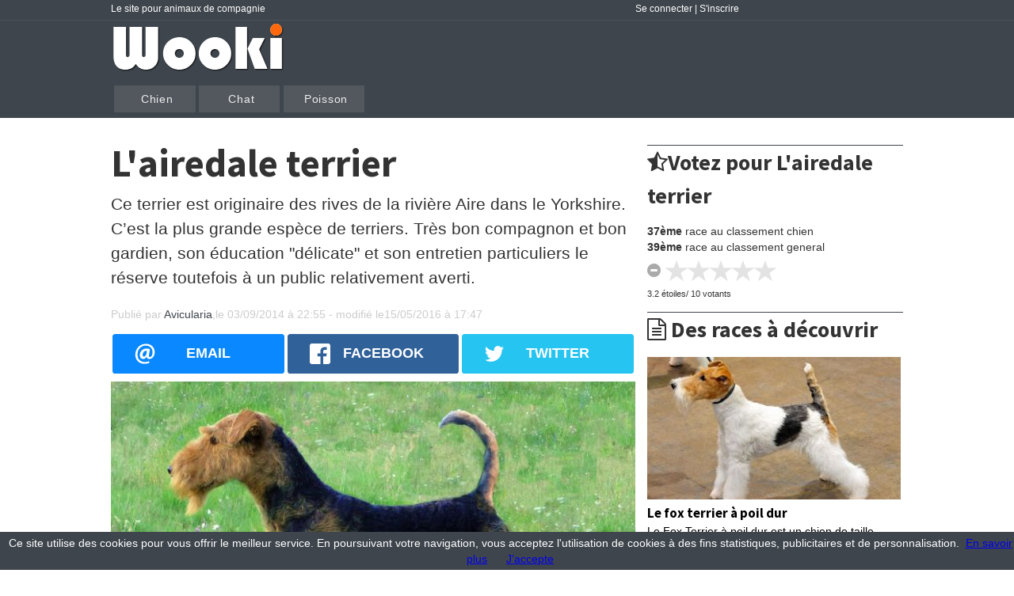

--- FILE ---
content_type: text/html; charset=UTF-8
request_url: http://www.wooki.fr/chien/airedale-terrier/
body_size: 9959
content:
<!doctype html>  <!--[if lt IE 7 ]> <html lang="fr" class="no-js ie6"> <![endif]--><!--[if IE 7 ]>    <html lang="fr" class="no-js ie7"> <![endif]--><!--[if IE 8 ]>    <html lang="fr" class="no-js ie8"> <![endif]--><!--[if IE 9 ]>    <html lang="fr" class="no-js ie9"> <![endif]--><!--[if (gt IE 9)|!(IE)]><!--> <html lang="fr" class="no-js"> <!--<![endif]--><head><!-- COMMON --><meta charset="utf-8"><meta name="viewport" content="width=device-width"><link rel="shortcut icon" href="/favicon.ico"><link rel="stylesheet" href="http://www.wooki.fr/css/v2_style.css"><link rel='stylesheet' href='http://fonts.googleapis.com/css?family=Roboto:300,400,500,700' type='text/css'><link rel='stylesheet' href='http://fonts.googleapis.com/css?family=Source+Sans+Pro:300,400,600,700' type='text/css'><link rel="stylesheet" href="//maxcdn.bootstrapcdn.com/font-awesome/4.2.0/css/font-awesome.min.css"><link rel="stylesheet" href="http://www.wooki.fr/css/rrssb.css" /><link rel="stylesheet" href="http://www.wooki.fr/css/v2_style_sondage.css"><link rel="stylesheet" href="http://www.wooki.fr/css/star-rating.css" media="all" type="text/css"/><!-- META --><title>L'airedale terrier - Chiens et chiots - Wooki</title><meta name="description" content="Ce terrier est originaire des rives de la rivière Aire dans le Yorkshire. C’est la plus grande espèce de terriers. Très bon compagnon et bon gardien, son éducation &quot;délicate&quot; et son entretien particuliers le réserve toutefois à un public relativement averti." /><meta name="keywords" content="airedale,groupe 3 section 1,chien de garde,terriers grande moyenne taille" /><meta name="news_keywords" content="airedale,groupe 3 section 1,chien de garde,terriers grande moyenne taille"><meta property="og:type" content="article" /><meta property="og:title" content="L'airedale terrier - Chiens et chiots" /><meta property="og:description" content="Ce terrier est originaire des rives de la rivière Aire dans le Yorkshire. C’est la plus grande espèce de terriers. Très bon compagnon et bon gardien, son éducation &quot;délicate&quot; et son entretien particuliers le réserve toutefois à un public relativement averti." /><meta property="og:url" content="http://www.wooki.fr/chien/airedale-terrier/" /><meta property="og:image" content="http://photos.wooki.fr/animaux/chien/airedale-terrier/1_1/airedale-terrier_1409778859.jpg" /><meta property="article:publisher" content="https://www.facebook.com/WookiFR/"/><meta property="article:published_time" content="2014-09-03T22:55:25"><meta property="article:modified_time" content="2016-05-15T17:47:19"><meta property="article:tag" content="airedale,groupe 3 section 1,chien de garde,terriers grande moyenne taille"><meta property="article:author" content="Wooki"><meta name="twitter:card" content="summary_large_image"><meta name="twitter:site" content="@wooki"><meta name="twitter:creator" content="@wooki"><meta name="twitter:title" content="L'airedale terrier - Chiens et chiots"><meta name="twitter:description" content="Ce terrier est originaire des rives de la rivière Aire dans le Yorkshire. C’est la plus grande espèce de terriers. Très bon compagnon et bon gardien, son éducation &quot;délicate&quot; et son entretien particuliers le réserve toutefois à un public relativement averti."><meta name="twitter:image:src" content="http://photos.wooki.fr/animaux/chien/airedale-terrier/1_1/airedale-terrier_1409778859.jpg"><meta name="robots" content="index,follow"><link rel="canonical" href="http://www.wooki.fr/chien/airedale-terrier/" /><link rel="amphtml" href="http://www.wooki.fr/amp/chien/airedale-terrier/" /><!-- FACEMATCH --><script src="http://ajax.googleapis.com/ajax/libs/jquery/1.10.2/jquery.min.js"></script><script type="text/javascript" src="http://www.wooki.fr/ajax/v2_vote_race_match_1.js"></script><!-- SONDAGE --><script type="text/javascript">$(function(){var loader=$('#loader');var pollcontainer=$('#pollcontainer');loader.fadeIn();$.get('http://www.wooki.fr/ajax/poll.php?x=22&y=1&result=0&z=chien/airedale-terrier/', '', function(data, status){pollcontainer.html(data);animateResults(pollcontainer);pollcontainer.find('#viewresult').click(function(){loader.fadeIn();$.get('http://www.wooki.fr/ajax/poll.php?x=22&y=1&result=1&z=chien/airedale-terrier/', function(data,status){pollcontainer.fadeOut(1000, function(){$(this).html(data);animateResults(this);});loader.fadeOut();});return false;}).end().find('#pollform').submit(function(){var selected_val=$(this).find('input[name=poll]:checked').val();if(selected_val!=''){loader.fadeIn();$.post('http://www.wooki.fr/ajax/poll.php', $(this).serialize(), function(data, status){$('#formcontainer').fadeOut(100, function(){$(this).html(data);animateResults(this);loader.fadeOut();});});}return false;});loader.fadeOut();});function animateResults(data){$(data).find('.bar').end().fadeIn('slow', function(){$(this).find('.bar').each(function(){var bar_width=$(this).css('width');$(this).css('width', '0').animate({ width: bar_width }, 1000);});});}});</script> <script src="http://www.wooki.fr/js/rrssb.min.js"></script> <script src="http://www.wooki.fr//ajax/star-rating.js" type="text/javascript"></script><script type="application/ld+json">{"@context": "http://schema.org/","@type": "Article","name": "L'airedale terrier","headline": "L'airedale terrier","datePublished": "2014-09-03T22:55:25","dateModified": "2016-05-15T17:47:19","mainEntityOfPage": "http://www.wooki.fr/chien/airedale-terrier/","aggregateRating": {"@type": "AggregateRating","ratingValue": "3.2","bestRating": "5","ratingCount": "10"},"image": {"@type": "ImageObject","url": "http://photos.wooki.fr/animaux/chien/airedale-terrier/0_1/640_360/airedale-terrier_1409778859.jpg","width": 1280,"height": 1075},"publisher": {"@type": "Organization","name": "Wooki","logo": {"@type": "ImageObject","url": "http://photos.wooki.fr/template/v2-logo.png","width": "250","height": "70"}},"articleBody":"","description":"","author": {"@type": "Person","name": "avicularia"}}</script>      <script type="text/javascript">                                $(document).load($(window).bind("resize", listenWidth));                function listenWidth( e ) {                               if($(window).width()<600)                               {                                               $("#crosslinkarticle").remove().insertAfter($("#crosslinkarticle_droite"));                               }                }                </script>  </head><body class="cf"><div class="span6"><div id="headertop"><ul class="inner cf"><li class="span4">Le site pour animaux de compagnie</li><li class="span2 userlink">
		<a href="http://www.wooki.fr/compte/loginr.html">Se connecter</a> | <a href="http://www.wooki.fr/compte/creation-compte.html">S'inscrire</a></li></ul></div></div><header class="span6"><!-- HEADER --><!-- LOGO--><div class="inner cf"><span class="alt span4"><a href="http://www.wooki.fr/"><img src="http://photos.wooki.fr/template/v2-logo.png"></a></span></div><!-- NAV --><div class="inner cf"><nav class="span2 col"><ul class="cf"><li><a class="alt" href="http://www.wooki.fr/chien/">Chien</a></li><li><a class="alt" href="http://www.wooki.fr/chat/">Chat</a></li><li><a class="alt" href="http://www.wooki.fr/poisson/">Poisson</a></li></ul></nav></div><!-- FIN HEADER --></header><div id="container" class="cf">  <article><section  class="span4"><h1 class="article">L'airedale terrier</h1><p class="chapo">Ce terrier est originaire des rives de la rivière Aire dans le Yorkshire. C’est la plus grande espèce de terriers. Très bon compagnon et bon gardien, son éducation &quot;délicate&quot; et son entretien particuliers le réserve toutefois à un public relativement averti.</p><p class="auteur">Publié par <a href="#" rel="me">Avicularia</a>,le <time class="" datetime="+0200"><span content="2014-09-03T22:55:25">03/09/2014 à 22:55</span> - modifié le<span content="2016-05-15T17:47:19">15/05/2016 à 17:47</span></time></p><ul class="rrssb-buttons clearfix"><li class="rrssb-email"><a href="mailto:?subject=A lire : L'airedale terrier - Chiens et chiots&amp;body=http://www.wooki.fr/chien/airedale-terrier/"><span class="rrssb-icon"><svg xmlns="http://www.w3.org/2000/svg" viewBox="0 0 28 28"><path d="M20.11 26.147c-2.335 1.05-4.36 1.4-7.124 1.4C6.524 27.548.84 22.916.84 15.284.84 7.343 6.602.45 15.4.45c6.854 0 11.8 4.7 11.8 11.252 0 5.684-3.193 9.265-7.398 9.3-1.83 0-3.153-.934-3.347-2.997h-.077c-1.208 1.986-2.96 2.997-5.023 2.997-2.532 0-4.36-1.868-4.36-5.062 0-4.75 3.503-9.07 9.11-9.07 1.713 0 3.7.4 4.6.972l-1.17 7.203c-.387 2.298-.115 3.3 1 3.4 1.674 0 3.774-2.102 3.774-6.58 0-5.06-3.27-8.994-9.304-8.994C9.05 2.87 3.83 7.545 3.83 14.97c0 6.5 4.2 10.2 10 10.202 1.987 0 4.09-.43 5.647-1.245l.634 2.22zM16.647 10.1c-.31-.078-.7-.155-1.207-.155-2.572 0-4.596 2.53-4.596 5.53 0 1.5.7 2.4 1.9 2.4 1.44 0 2.96-1.83 3.31-4.088l.592-3.72z"/></svg></span><span class="rrssb-text">email</span></a></li><li class="rrssb-facebook"><a href="https://www.facebook.com/sharer/sharer.php?u=http://www.wooki.fr/chien/airedale-terrier/" class="popup"><span class="rrssb-icon"><svg xmlns="http://www.w3.org/2000/svg" viewBox="0 0 29 29"><path d="M26.4 0H2.6C1.714 0 0 1.715 0 2.6v23.8c0 .884 1.715 2.6 2.6 2.6h12.393V17.988h-3.996v-3.98h3.997v-3.062c0-3.746 2.835-5.97 6.177-5.97 1.6 0 2.444.173 2.845.226v3.792H21.18c-1.817 0-2.156.9-2.156 2.168v2.847h5.045l-.66 3.978h-4.386V29H26.4c.884 0 2.6-1.716 2.6-2.6V2.6c0-.885-1.716-2.6-2.6-2.6z"/></svg></span><span class="rrssb-text">facebook</span></a></li><li class="rrssb-twitter"><a href="https://twitter.com/intent/tweet?text=L'airedale terrier - Chiens et chiots http://www.wooki.fr/chien/airedale-terrier/" class="popup"><span class="rrssb-icon"><svg xmlns="http://www.w3.org/2000/svg" viewBox="0 0 28 28"><path d="M24.253 8.756C24.69 17.08 18.297 24.182 9.97 24.62a15.093 15.093 0 0 1-8.86-2.32c2.702.18 5.375-.648 7.507-2.32a5.417 5.417 0 0 1-4.49-3.64c.802.13 1.62.077 2.4-.154a5.416 5.416 0 0 1-4.412-5.11 5.43 5.43 0 0 0 2.168.387A5.416 5.416 0 0 1 2.89 4.498a15.09 15.09 0 0 0 10.913 5.573 5.185 5.185 0 0 1 3.434-6.48 5.18 5.18 0 0 1 5.546 1.682 9.076 9.076 0 0 0 3.33-1.317 5.038 5.038 0 0 1-2.4 2.942 9.068 9.068 0 0 0 3.02-.85 5.05 5.05 0 0 1-2.48 2.71z"/></svg></span><span class="rrssb-text">twitter</span></a></li></ul>        <img src="http://photos.wooki.fr/animaux/chien/airedale-terrier/0_1/640_360/airedale-terrier_1409778859.jpg" alt="airedale terrier - par Zuni1520 (Own work) [GFDL (http://www.gnu.org/copyleft/fdl.html), GFDL (http://www.gnu.org/copyleft/fdl.html) or CC-BY-SA-3.0-2.5-2.0-1.0 (http://creativecommons.org/licenses/by-sa/3.0)], via Wikimedia Commons - http://en.wikipedia.org/wiki/Airedale_Terrier#mediaviewer/File:Airedale-terrier-charles14m.jpg" title="airedale terrier - par Zuni1520 (Own work) [GFDL (http://www.gnu.org/copyleft/fdl.html), GFDL (http://www.gnu.org/copyleft/fdl.html) or CC-BY-SA-3.0-2.5-2.0-1.0 (http://creativecommons.org/licenses/by-sa/3.0)], via Wikimedia Commons - http://en.wikipedia.org/wiki/Airedale_Terrier#mediaviewer/File:Airedale-terrier-charles14m.jpg" width="640" height="360" ><h2>Historique</h2><p>L’airedale est un croisement entre deux anciennes races anglaises réalisées au milieu du 18 eme par des chasseurs de la vallée de l’Ayre dans le Yorkshire qui cherchaient à obtenir un chien de bonne taille afin, notamment d’assurer leur protection vis-à-vis des braconniers, sans pour autant être un très gros mangeur.. Utilisée à l’époque pour la chasse à la loutre, l’Airedale est un chien intrépide et courageux qui lui a valu ses lettre d’honneur dans la police et l’armée anglaise.</p><h2>Physique</h2><p>L’Airedale présente un crane long et plat avec un stop quasiment inexistant. Sa mâchoire est puissante tout comme son  corps, solide et musclé. La queue autrefois amputée aux deux tiers est portée haute et droite. Ses pattes sont parfaitement droites.  Son poil rêche est rude, épais et peu légèrement ondulé, le sous poil est plus souple et peut demander une ou plusieurs épilations annuelles afin de laisser la peau respirée. La robe est quand a elle noire, ou grise foncé-  la tête, les oreilles et les pattes sont de couleur Tan.</p><p>L’Airedale mesure de 58 à  61cm au garrot et pèse de 20Kg à 30kg</p><h2>Comportement</h2><p>L’Airedale est un bon chien de garde qui pourra se montrer bon compagnon avec les enfants. C’est avant tout un terrier : plutôt calme, il n’en reste pas moins vif, énergique, agile, intelligent et aux aguets, il est brave et endurant –sans être agressif l’Airedale ne connait pas la peur. L’airedale est un chien très dominant et il faudra se méfier de son attitude vis-à-vis de ses congénères – on peut toutefois l’habituer aux autres animaux s’il a été élevé avec eux, il aura par contre tendance à les chahuter. De même, têtu et indépendant, son dressage est  compliqué et demandera une certaine expérience : ce chien est a déconseillé au néophyte qui risque de rapidement perdre le dessus.. Contrairement aux autres terriers, l’Airedale n’abois que peu. Il s’acclimatera facilement à la vie en appartement et à l’opposé pourra très bien vivre dehors.</p><h2>Entretien et santé</h2><p>C’est un chien solide très rarement malade. Sa durée de vie est d’approximativement 11 ans. L’Airedale est toutefois sujet au problème de peau, à la dysplasie et à la torsion gastrique (éviter les efforts après le repas). Les problèmes de peau  (eczéma) sont souvent liés à un manque de soin de son pelage : son poil meurt mais ne tombe pas. Si le chien est tondu, les racines mortes qui vont se maintenir dans la peau qu’elles vont progressivement  étouffer entrainant l’apparition de  maladies cutanées.  Le chien doit donc subir des épilations. Par ailleurs le chien devra être brossé de manière hebdomadaire afin d’éviter un effet « broussaille » du poil.</p><p> </p><div class="video-container"><iframe src="//www.youtube.com/embed/Yb_K18r4t-k" width="560" height="315" frameborder="0" allowfullscreen="allowfullscreen"></iframe></div><br /><div class="temperament"><h2 class="article"><i class="fa fa-child"></i> Tempérament</h2><table><tr><td width="75%">activités:</td><td width="50%"> <img src="http://photos.wooki.fr/template/v2-vote.png" alt="L'airedale terrier a besoin d'exercices" title="L'airedale terrier a besoin d'exercices" > <img src="http://photos.wooki.fr/template/v2-vote.png" alt="L'airedale terrier a besoin d'exercices" title="L'airedale terrier a besoin d'exercices" > <img src="http://photos.wooki.fr/template/v2-vote.png" alt="L'airedale terrier a besoin d'exercices" title="L'airedale terrier a besoin d'exercices" > <img src="http://photos.wooki.fr/template/v2-vote.png" alt="L'airedale terrier a besoin d'exercices" title="L'airedale terrier a besoin d'exercices" ></td></tr><tr><td width="75%">animaux:</td><td width="50%"> <img src="http://photos.wooki.fr/template/v2-vote.png" alt="L'airedale terrier est un chien dominant" title="L'airedale terrier est un chien dominant" > <img src="http://photos.wooki.fr/template/v2-vote.png" alt="L'airedale terrier est un chien dominant" title="L'airedale terrier est un chien dominant" ></td></tr><tr><td width="75%">appartement:</td><td width="50%"> <img src="http://photos.wooki.fr/template/v2-vote.png" alt="L'airedale terrier a besoin d'exercices" title="L'airedale terrier a besoin d'exercices" > <img src="http://photos.wooki.fr/template/v2-vote.png" alt="L'airedale terrier a besoin d'exercices" title="L'airedale terrier a besoin d'exercices" ></td></tr><tr><td width="75%">aptitude dressage:</td><td width="50%"> <img src="http://photos.wooki.fr/template/v2-vote.png" alt="L'airedale terrier est utilisé comme chien policier ou de travail" title="L'airedale terrier est utilisé comme chien policier ou de travail" > <img src="http://photos.wooki.fr/template/v2-vote.png" alt="L'airedale terrier est utilisé comme chien policier ou de travail" title="L'airedale terrier est utilisé comme chien policier ou de travail" > <img src="http://photos.wooki.fr/template/v2-vote.png" alt="L'airedale terrier est utilisé comme chien policier ou de travail" title="L'airedale terrier est utilisé comme chien policier ou de travail" > <img src="http://photos.wooki.fr/template/v2-vote.png" alt="L'airedale terrier est utilisé comme chien policier ou de travail" title="L'airedale terrier est utilisé comme chien policier ou de travail" ></td></tr><tr><td width="75%">débutant:</td><td width="50%"> <img src="http://photos.wooki.fr/template/v2-vote.png" alt="Bien que têtu il reste accessible" title="Bien que têtu il reste accessible" > <img src="http://photos.wooki.fr/template/v2-vote.png" alt="Bien que têtu il reste accessible" title="Bien que têtu il reste accessible" > <img src="http://photos.wooki.fr/template/v2-vote.png" alt="Bien que têtu il reste accessible" title="Bien que têtu il reste accessible" > <img src="http://photos.wooki.fr/template/v2-vote.png" alt="Bien que têtu il reste accessible" title="Bien que têtu il reste accessible" ></td></tr><tr><td width="75%">enfants:</td><td width="50%"> <img src="http://photos.wooki.fr/template/v2-vote.png" alt="Il s'entend très bien avec les enfants" title="Il s'entend très bien avec les enfants" > <img src="http://photos.wooki.fr/template/v2-vote.png" alt="Il s'entend très bien avec les enfants" title="Il s'entend très bien avec les enfants" > <img src="http://photos.wooki.fr/template/v2-vote.png" alt="Il s'entend très bien avec les enfants" title="Il s'entend très bien avec les enfants" > <img src="http://photos.wooki.fr/template/v2-vote.png" alt="Il s'entend très bien avec les enfants" title="Il s'entend très bien avec les enfants" > <img src="http://photos.wooki.fr/template/v2-vote.png" alt="Il s'entend très bien avec les enfants" title="Il s'entend très bien avec les enfants" ></td></tr><tr><td width="75%">entretien:</td><td width="50%"> <img src="http://photos.wooki.fr/template/v2-vote.png" alt="L'airedale terrier a besoin d'un entretien spécifique pour son poil" title="L'airedale terrier a besoin d'un entretien spécifique pour son poil" ></td></tr><tr><td width="75%">facilité dressage:</td><td width="50%"> <img src="http://photos.wooki.fr/template/v2-vote.png" alt="Les terriers sont plus difficiles à dresser" title="Les terriers sont plus difficiles à dresser" > <img src="http://photos.wooki.fr/template/v2-vote.png" alt="Les terriers sont plus difficiles à dresser" title="Les terriers sont plus difficiles à dresser" > <img src="http://photos.wooki.fr/template/v2-vote.png" alt="Les terriers sont plus difficiles à dresser" title="Les terriers sont plus difficiles à dresser" ></td></tr><tr><td width="75%">garde:</td><td width="50%"> <img src="http://photos.wooki.fr/template/v2-vote.png" alt="Sans exellé, l'airedale terrier montre des prédispositions" title="Sans exellé, l'airedale terrier montre des prédispositions" > <img src="http://photos.wooki.fr/template/v2-vote.png" alt="Sans exellé, l'airedale terrier montre des prédispositions" title="Sans exellé, l'airedale terrier montre des prédispositions" > <img src="http://photos.wooki.fr/template/v2-vote.png" alt="Sans exellé, l'airedale terrier montre des prédispositions" title="Sans exellé, l'airedale terrier montre des prédispositions" ></td></tr><tr><td width="75%">joueur:</td><td width="50%"> <img src="http://photos.wooki.fr/template/v2-vote.png" alt="" title="" > <img src="http://photos.wooki.fr/template/v2-vote.png" alt="" title="" > <img src="http://photos.wooki.fr/template/v2-vote.png" alt="" title="" ></td></tr><tr><td width="75%">santé:</td><td width="50%"> <img src="http://photos.wooki.fr/template/v2-vote.png" alt="" title="" > <img src="http://photos.wooki.fr/template/v2-vote.png" alt="" title="" > <img src="http://photos.wooki.fr/template/v2-vote.png" alt="" title="" > <img src="http://photos.wooki.fr/template/v2-vote.png" alt="" title="" ></td></tr><tr><td width="75%">solitude:</td><td width="50%"> <img src="http://photos.wooki.fr/template/v2-vote.png" alt="il supportera d'être laissé seul" title="il supportera d'être laissé seul" > <img src="http://photos.wooki.fr/template/v2-vote.png" alt="il supportera d'être laissé seul" title="il supportera d'être laissé seul" > <img src="http://photos.wooki.fr/template/v2-vote.png" alt="il supportera d'être laissé seul" title="il supportera d'être laissé seul" > <img src="http://photos.wooki.fr/template/v2-vote.png" alt="il supportera d'être laissé seul" title="il supportera d'être laissé seul" ></td></tr></table>        </div><div class="caracteristiques"><h2 class="article"><i class="fa fa-info-circle"> </i> Caractéristiques</h2><table><tr><td width="40%">espérance de vie:</td><td width="30%">11ans en moyenne</td></tr><tr><td width="40%">poids femelle:</td><td width="30%">de 25 kg à 30 kg</td></tr><tr><td width="40%">poids male:</td><td width="30%">de 25 kg à 30 kg</td></tr><tr><td width="40%">taille au garrot femelle:</td><td width="30%">de 53 cm à 58 cm</td></tr><tr><td width="40%">taille au garrot male:</td><td width="30%">de 55 cm à 60 cm</td></tr><tr><td width="40%">groupe:</td><td width="30%">groupe 3</td></tr><tr><td width="40%">pays d'origine:</td><td width="30%">Angleterre</td></tr><tr><td width="40%">section:</td><td width="30%">Section 3 - Terriers de type bull</td></tr></table></div><br /><ul class="rrssb-buttons clearfix"><li class="rrssb-email"><a href="mailto:?subject=A lire : L'airedale terrier - Chiens et chiots&amp;body=http://www.wooki.fr/chien/airedale-terrier/"><span class="rrssb-icon"><svg xmlns="http://www.w3.org/2000/svg" viewBox="0 0 28 28"><path d="M20.11 26.147c-2.335 1.05-4.36 1.4-7.124 1.4C6.524 27.548.84 22.916.84 15.284.84 7.343 6.602.45 15.4.45c6.854 0 11.8 4.7 11.8 11.252 0 5.684-3.193 9.265-7.398 9.3-1.83 0-3.153-.934-3.347-2.997h-.077c-1.208 1.986-2.96 2.997-5.023 2.997-2.532 0-4.36-1.868-4.36-5.062 0-4.75 3.503-9.07 9.11-9.07 1.713 0 3.7.4 4.6.972l-1.17 7.203c-.387 2.298-.115 3.3 1 3.4 1.674 0 3.774-2.102 3.774-6.58 0-5.06-3.27-8.994-9.304-8.994C9.05 2.87 3.83 7.545 3.83 14.97c0 6.5 4.2 10.2 10 10.202 1.987 0 4.09-.43 5.647-1.245l.634 2.22zM16.647 10.1c-.31-.078-.7-.155-1.207-.155-2.572 0-4.596 2.53-4.596 5.53 0 1.5.7 2.4 1.9 2.4 1.44 0 2.96-1.83 3.31-4.088l.592-3.72z"/></svg></span><span class="rrssb-text">email</span></a></li><li class="rrssb-facebook"><a href="https://www.facebook.com/sharer/sharer.php?u=http://www.wooki.fr/chien/airedale-terrier/" class="popup"><span class="rrssb-icon"><svg xmlns="http://www.w3.org/2000/svg" viewBox="0 0 29 29"><path d="M26.4 0H2.6C1.714 0 0 1.715 0 2.6v23.8c0 .884 1.715 2.6 2.6 2.6h12.393V17.988h-3.996v-3.98h3.997v-3.062c0-3.746 2.835-5.97 6.177-5.97 1.6 0 2.444.173 2.845.226v3.792H21.18c-1.817 0-2.156.9-2.156 2.168v2.847h5.045l-.66 3.978h-4.386V29H26.4c.884 0 2.6-1.716 2.6-2.6V2.6c0-.885-1.716-2.6-2.6-2.6z"/></svg></span><span class="rrssb-text">facebook</span></a></li><li class="rrssb-twitter"><a href="https://twitter.com/intent/tweet?text=L'airedale terrier - Chiens et chiots http://www.wooki.fr/chien/airedale-terrier/" class="popup"><span class="rrssb-icon"><svg xmlns="http://www.w3.org/2000/svg" viewBox="0 0 28 28"><path d="M24.253 8.756C24.69 17.08 18.297 24.182 9.97 24.62a15.093 15.093 0 0 1-8.86-2.32c2.702.18 5.375-.648 7.507-2.32a5.417 5.417 0 0 1-4.49-3.64c.802.13 1.62.077 2.4-.154a5.416 5.416 0 0 1-4.412-5.11 5.43 5.43 0 0 0 2.168.387A5.416 5.416 0 0 1 2.89 4.498a15.09 15.09 0 0 0 10.913 5.573 5.185 5.185 0 0 1 3.434-6.48 5.18 5.18 0 0 1 5.546 1.682 9.076 9.076 0 0 0 3.33-1.317 5.038 5.038 0 0 1-2.4 2.942 9.068 9.068 0 0 0 3.02-.85 5.05 5.05 0 0 1-2.48 2.71z"/></svg></span><span class="rrssb-text">twitter</span></a></li><li class="rrssb-googleplus"><a href="https://plus.google.com/share?url=L'airedale terrier - Chiens et chiots%20http://www.wooki.fr/chien/airedale-terrier/" class="popup"><span class="rrssb-icon"><svg xmlns="http://www.w3.org/2000/svg" width="24" height="24" viewBox="0 0 24 24"><path d="M21 8.29h-1.95v2.6h-2.6v1.82h2.6v2.6H21v-2.6h2.6v-1.885H21V8.29zM7.614 10.306v2.925h3.9c-.26 1.69-1.755 2.925-3.9 2.925-2.34 0-4.29-2.016-4.29-4.354s1.885-4.353 4.29-4.353c1.104 0 2.014.326 2.794 1.105l2.08-2.08c-1.3-1.17-2.924-1.883-4.874-1.883C3.65 4.586.4 7.835.4 11.8s3.25 7.212 7.214 7.212c4.224 0 6.953-2.988 6.953-7.082 0-.52-.065-1.104-.13-1.624H7.614z"/></svg>            </span><span class="rrssb-text">google+</span></a></li><li class="rrssb-pinterest"><a href="http://pinterest.com/pin/create/button/?url=http://www.wooki.fr/chien/airedale-terrier/&amp;media=http://photos.wooki.fr/animaux/chien/airedale-terrier/0_1/640_360/airedale-terrier_1409778859.jpg&amp;description=L'airedale terrier - Chiens et chiots"><span class="rrssb-icon"><svg xmlns="http://www.w3.org/2000/svg" viewBox="0 0 28 28"><path d="M14.02 1.57c-7.06 0-12.784 5.723-12.784 12.785S6.96 27.14 14.02 27.14c7.062 0 12.786-5.725 12.786-12.785 0-7.06-5.724-12.785-12.785-12.785zm1.24 17.085c-1.16-.09-1.648-.666-2.558-1.22-.5 2.627-1.113 5.146-2.925 6.46-.56-3.972.822-6.952 1.462-10.117-1.094-1.84.13-5.545 2.437-4.632 2.837 1.123-2.458 6.842 1.1 7.557 3.71.744 5.226-6.44 2.924-8.775-3.324-3.374-9.677-.077-8.896 4.754.19 1.178 1.408 1.538.49 3.168-2.13-.472-2.764-2.15-2.683-4.388.132-3.662 3.292-6.227 6.46-6.582 4.008-.448 7.772 1.474 8.29 5.24.58 4.254-1.815 8.864-6.1 8.532v.003z"/></svg></span><span class="rrssb-text">pinterest</span></a></li><li class="rrssb-whatsapp"><a href="whatsapp://send?text=Ridiculously%20Responsive%20Social%20Sharing%20Buttons%20by%20%40dbox%20and%20%40joshuatuscan%3A%20http%3A%2F%2Fkurtnoble.com%2Flabs%2Frrssb%20%7C%20http%3A%2F%2Fkurtnoble.com%2Flabs%2Frrssb%2Fmedia%2Frrssb-preview.png" data-action="share/whatsapp/share"><span class="rrssb-icon"><svg xmlns="http://www.w3.org/2000/svg" width="90" height="90" viewBox="0 0 90 90"><path d="M90 43.84c0 24.214-19.78 43.842-44.182 43.842a44.256 44.256 0 0 1-21.357-5.455L0 90l7.975-23.522a43.38 43.38 0 0 1-6.34-22.637C1.635 19.63 21.415 0 45.818 0 70.223 0 90 19.628 90 43.84zM45.818 6.983c-20.484 0-37.146 16.535-37.146 36.86 0 8.064 2.63 15.533 7.076 21.61l-4.64 13.688 14.274-4.537A37.122 37.122 0 0 0 45.82 80.7c20.48 0 37.145-16.533 37.145-36.857S66.3 6.983 45.818 6.983zm22.31 46.956c-.272-.447-.993-.717-2.075-1.254-1.084-.537-6.41-3.138-7.4-3.495-.993-.36-1.717-.54-2.438.536-.72 1.076-2.797 3.495-3.43 4.212-.632.72-1.263.81-2.347.27-1.082-.536-4.57-1.672-8.708-5.332-3.22-2.848-5.393-6.364-6.025-7.44-.63-1.076-.066-1.657.475-2.192.488-.482 1.084-1.255 1.625-1.882.543-.628.723-1.075 1.082-1.793.363-.718.182-1.345-.09-1.884-.27-.537-2.438-5.825-3.34-7.977-.902-2.15-1.803-1.793-2.436-1.793-.63 0-1.353-.09-2.075-.09-.722 0-1.896.27-2.89 1.344-.99 1.077-3.788 3.677-3.788 8.964 0 5.288 3.88 10.397 4.422 11.113.54.716 7.49 11.92 18.5 16.223 11.01 4.3 11.01 2.866 12.996 2.686 1.984-.18 6.406-2.6 7.312-5.107.9-2.513.9-4.664.63-5.112z"/></svg></span><span class="rrssb-text">Whatsapp</span></a></li>  <li class="rrssb-tumblr"><a href="http://tumblr.com/share/link?url=http://www.wooki.fr/chien/airedale-terrier/&name=Wooki L'airedale terrier - Chiens et chiots"><span class="rrssb-icon"><svg xmlns="http://www.w3.org/2000/svg" viewBox="0 0 28 28"><path d="M18.02 21.842c-2.03.052-2.422-1.396-2.44-2.446v-7.294h4.73V7.874H15.6V1.592h-3.714s-.167.053-.182.186c-.218 1.935-1.144 5.33-4.988 6.688v3.637h2.927v7.677c0 2.8 1.7 6.7 7.3 6.6 1.863-.03 3.934-.795 4.392-1.453l-1.22-3.54c-.52.213-1.415.413-2.115.455z"/></svg></span><span class="rrssb-text">tumblr</span></a></li> <li class="rrssb-print"><a href="javascript:window.print()"><span class="rrssb-icon"><svg height="24" viewBox="0 0 24 24" width="24" xmlns="http://www.w3.org/2000/svg"><path d="M19 8H5c-1.66 0-3 1.34-3 3v6h4v4h12v-4h4v-6c0-1.66-1.34-3-3-3zm-3 11H8v-5h8v5zm3-7c-.55 0-1-.45-1-1s.45-1 1-1 1 .45 1 1-.45 1-1 1zm-1-9H6v4h12V3z"/><path d="M0 0h24v24H0z" fill="none"/></svg></span><span class="rrssb-text">print</span></a></li>  </ul><div id="tags"><ul><li>Tags : </li><ul><li><a href="http://www.wooki.fr/dossier/groupe-3-section-1/">groupe 3 section 1</a></li><li><a href="http://www.wooki.fr/dossier/chien-de-garde/">chien de garde</a></li><li><a href="http://www.wooki.fr/dossier/terriers-grande-moyenne-taille/">terriers grande moyenne taille</a></li></ul><br clar="all"></ul></div><div id="crosslinkarticle"><h3  class="article"><i class="fa fa-newspaper-o"></i> A lire également</h3><ul><li class="span2"><a href="http://www.wooki.fr/chien/les-races-groupes-et-sections-de-chiens_a13.html"><img src="http://photos.wooki.fr/animaux/chien/dogue-allemand/0_1/320_180/dogue-allemand_1412337515.jpg" alt="Le dogue allemand - par Lily - https://www.flickr.com/photos/71561164@N00/" title="dogue allemand - par Lily - https://www.flickr.com/photos/71561164@N00/" width="320" height="180" ><span class="titre">Les races, groupes et sections de chiens</span> <br />  <span class="accroche">Il existe 335 races de chien reparties dans 10 gro ...</span></a></li><li class="span2"><a href="http://www.wooki.fr/chien/comment-empecher-mon-chien-d-aboyer_a37.html"><img src="http://photos.wooki.fr/animaux/chien/labrador-retriever/0_1/320_180/labrador-aboyant_1468415200.jpg" alt="Labrador aboyant - par Alan Levine - https://www.flickr.com/photos/cogdog/" title="Labrador aboyant - par Alan Levine - https://www.flickr.com/photos/cogdog/" width="320" height="180" ><span class="titre">Comment empêcher mon airedale terrier d'aboyer ?</span> <br />  <span class="accroche">Votre chien aboie à tout va et en de nombreuses ci ...</span></a></li><li class="span2"><a href="http://www.wooki.fr/chien/la-fondation-30-millions-d-amis-lance-une-campagne-contre-l-abandon_a35.html"><img src="http://photos.wooki.fr/animaux/chien/0_1/320_180/campagne-tele-30-millions-d-amis_1467206660.jpg" alt="Campagne télé 30 millions d'amis - par 30 millions d'amis - http://www.30millionsdamis.fr" title="Campagne télé 30 millions d'amis - par 30 millions d'amis - http://www.30millionsdamis.fr" width="320" height="180" ><span class="titre">La fondation 30 millions d'amis lance une campagne contre l'abandon</span> <br />  <span class="accroche">On estime à environs 100 000 le nombre d'animaux q ...</span></a></li><br clear="all"></ul></div></section> </article><!-- COLONNE DROITE --><aside class="span2 col"><h3  class="crosslinkcolonne"><i class="fa fa-star-half-o"></i>Votez pour  L'airedale terrier </h3><strong>37ème</strong> race au classement chien<br><strong>39ème</strong> race au classement general
		<div class="module_rating">
			<form>
			<input type="hidden" name="valeur_vote_before" id="valeur_vote_before" value="0">
				<input id="input-rating" type="number" class="rating" value="0" min="0" max="5" step="0.5"  data-stars="5" data-size="xs" data-default-caption="{rating} etoiles" data-star-captions="{}">
			</form>
			<script>
				jQuery(document).ready(function () {
				$('#input-rating').on('rating.change', function() {
					var vote = $(this).val();
					var valeur_vote_before = $('#valeur_vote_before').val();
					post_data = {'vote':vote, 'id1':'22', 'valeur_vote_before':valeur_vote_before};
					$.post('http://www.wooki.fr/ajax/vote_stars_race.html', post_data, function(response) {
						$('#note_animal').text(response.new_moyenne_votes); 
						$('#nb_votants_animal').text(response.new_nb_votes);
						$('input#valeur_vote_before').val(response.new_valeur_vote_before);
					},'json');
				});});
			</script>		
		</div>
		<p class='font_indice'><span id="note_animal">3.2 étoiles</span>/ <span id="nb_votants_animal">10</span> votants</p><div id="crosslinkarticle_droite"></div><div id="crosslinkcolonne"><h3  class="crosslinkcolonne"><i class="fa fa-file-text-o"></i> Des races à découvrir</h3><ul><li><a href="http://www.wooki.fr/chien/fox-terrier-a-poil-dur/"><img src="http://photos.wooki.fr/animaux/chien/fox-terrier-a-poil-dur/0_1/320_180/le-fox-terrier-a-poil-dur_1422303276.jpg" alt="Le Fox terrier à poil dur - par State Farm - https://www.flickr.com/photos/statefarm/" title="Le Fox terrier à poil dur - par State Farm - https://www.flickr.com/photos/statefarm/" width="320" height="180" ><span class="titre">Le fox terrier à poil dur</span> <br />  <span class="accroche">Le Fox Terrier à poil dur est un chien de taille moyenne surnommé &quot;foxy&quot;. Chien vif et end...</span></a></li><li><a href="http://www.wooki.fr/chien/fox-terrier-a-poil-lisse/"><img src="http://photos.wooki.fr/animaux/chien/fox-terrier-a-poil-lisse/0_1/320_180/fox-terrier-a-poil-lisse_1422663968.jpg" alt="Fox terrier à poil lisse" title="Fox terrier à poil lisse" width="320" height="180" ><span class="titre">Le fox terrier à poil lisse</span> <br />  <span class="accroche">Le &quot;fox terrier à poil lisse&quot; appelé aussi fox anglais, est un chien vigoureux et robuste ...</span></a></li><li><a href="http://www.wooki.fr/chien/terrier-irlandais/"><img src="http://photos.wooki.fr/animaux/chien/terrier-irlandais/0_1/320_180/terrier-irlandais_1462823441.jpg" alt="Terrier Irlandais - par smerikal - https://www.flickr.com/photos/smerikal/" title="Terrier Irlandais - par smerikal - https://www.flickr.com/photos/smerikal/" width="320" height="180" ><span class="titre">Le terrier irlandais</span> <br />  <span class="accroche">Chien de taille moyenne, l'Irish Terrier est un excellent chien de compagnie très protecteur avec le...</span></a></li></ul></div><div id="sondage"><h3  class="sondage"><i class="fa fa-check-square"></i> Sondage</h3><div id="pollcontainer" ></div><p id="loader" >Loading...</p></div><div id="matchcol"><div class="facematch_central"  id="2507"><h3  class="sondage"><i class="fa fa-heart-o"></i> Le match</h3><p class="span2">Votez pour votre animal préféré</p><div class="facematch_central_vote_bouton"><span class="vote_1"><img src="http://photos.wooki.fr/animaux/chien/braque-de-weimar/0_1/94_90/braque-de-weimar_1462997890.jpg" alt="Braque de Weimar  - par Pedro Lozano - https://www.flickr.com/photos/peterlozano/" title="Braque de Weimar  - par Pedro Lozano - https://www.flickr.com/photos/peterlozano/" width="94" height="90" ><br /> <span class="nb_votes_1"></span>braque de weimar <span class="err_votes_1"></span></span></div><div class="facematch_central_vote_bouton"><span class="vote_2"><img src="http://photos.wooki.fr/animaux/chien/airedale-terrier/0_1/94_90/airedale-terrier_1409778859.jpg" alt="airedale terrier - par Zuni1520 (Own work) [GFDL (http://www.gnu.org/copyleft/fdl.html), GFDL (http://www.gnu.org/copyleft/fdl.html) or CC-BY-SA-3.0-2.5-2.0-1.0 (http://creativecommons.org/licenses/by-sa/3.0)], via Wikimedia Commons - http://en.wikipedia.org/wiki/Airedale_Terrier#mediaviewer/File:Airedale-terrier-charles14m.jpg" title="airedale terrier - par Zuni1520 (Own work) [GFDL (http://www.gnu.org/copyleft/fdl.html), GFDL (http://www.gnu.org/copyleft/fdl.html) or CC-BY-SA-3.0-2.5-2.0-1.0 (http://creativecommons.org/licenses/by-sa/3.0)], via Wikimedia Commons - http://en.wikipedia.org/wiki/Airedale_Terrier#mediaviewer/File:Airedale-terrier-charles14m.jpg" width="94" height="90" ><br /> <span class="nb_votes_2"></span>airedale terrier<span class="err_votes_2"></span></span></div><br clear="all"></div></div></aside><!-- FIN COLONNE DROITE -->  </div> <!--! end of #container --><footer class="span6"><div class="inner cf"><span class="alt span2"><a href="http://www.wooki.fr/"><img src="http://photos.wooki.fr/template/v2-logo.png"></a><br />&copy; Wooki (v0.7) <!--- Maibox--></span><p class="alt span4"><a href="http://www.wooki.fr/legal/mentions-legales.html">Mentions Légales</a> | <a href="http://www.wooki.fr/legal/conditions-generales-utilisation.html">CGU du site</a> | <a href="http://www.wooki.fr/legal/politique-confidentialite.html">Politique de confidentialité</a> | <a href="http://www.wooki.fr/legal/politique-cookies.html">Cookies</a> |<a href="http://www.wooki.fr/legal/signaler-abus.html">Signaler un abus</a>  |<a href="https://www.facebook.com/WookiFR/" target="_blank">Facebook</a> </p> </div></footer><!-- bandeau cookie --> <script src="http://www.wooki.fr/js/cookiechoices.js"></script><script>document.addEventListener('DOMContentLoaded', function(event){cookieChoices.showCookieConsentBar('Ce site utilise des cookies pour vous offrir le meilleur service. En poursuivant votre navigation, vous acceptez l\'utilisation de cookies à des fins statistiques, publicitaires et de personnalisation.','J’accepte','En savoir plus','http://www.wooki.fr/legal/politique-cookies.html');});</script><script>  (function(i,s,o,g,r,a,m){i['GoogleAnalyticsObject']=r;i[r]=i[r]||function(){  (i[r].q=i[r].q||[]).push(arguments)},i[r].l=1*new Date();a=s.createElement(o),  m=s.getElementsByTagName(o)[0];a.async=1;a.src=g;m.parentNode.insertBefore(a,m)  })(window,document,'script','//www.google-analytics.com/analytics.js','ga');  ga('create', 'UA-40427553-4', 'auto');  ga('set', 'dimension1', 'race');  ga('send', 'pageview');</script></body></html>

--- FILE ---
content_type: text/css
request_url: http://www.wooki.fr/css/v2_style.css
body_size: 3656
content:
/* CSS file generated by Responsify */
/* Columns: 6, Gutter Width: 1.5, Breakpoints: 480 */ 

html, body, div, span, object, iframe,
h1, h2, h3, h4, h5, h6, p, blockquote, pre,
abbr, address, cite, code,
del, dfn, em, img, ins, kbd, q, samp,
small, strong, sub, sup, var,
b, i,
dl, dt, dd, ol, ul, li,
fieldset, form, label, legend,
table, caption, tbody, tfoot, thead, tr, th, td,
une, article, aside, canvas, details, figcaption, figure,
footer, header, hgroup, menu, nav, section, summary,
time, mark, audio, video {
  margin:0;
  padding:0;
  border:0;
  outline:0;
  font-size:100%;
  vertical-align:baseline;
  background:transparent;
}


une, article, aside, details, figcaption, figure,
footer, header, hgroup, menu, nav, section {
    display:block;
}

nav ul, nav li { margin: 0; }
nav ul, ul { list-style:none; }

.span1, .span2, .span3, .span4, .span5, .span6, .span7, .facematch_central_vote_bouton{
    float:left;
    -webkit-box-sizing:border-box;
    -moz-box-sizing:border-box;
    box-sizing:border-box;
}

.col{
  margin-left: 1.5%;
}

.col:first-child {
  margin-left:0;
}

.span1{
  width: 15.4166666667%;
  
}
.span2, .facematch_central_vote_bouton{
  width: 32.3333333333%;
  
}
.span3{
  width: 49.25%;
  
}
.span4{
  width: 66.1666666667%;
  
}
.span5{
  width: 83.0833333333%;
  
}
.span6{
  width: 100%;
  margin-left: 0;
}

.span7{
  width: 19%;
  
}

body{
  font-size: 87.5%;
  color: #252e35;
  font-family: "Roboto", sans-serif;
  line-height: 1.5em;
  background: #ffffff;
}

h1{
    font-size: 1.714285714em; /* 24 / 14 */
    line-height: 1.5em; /* 21 / 14 */
    font-family: "Source Sans Pro",sans-serif;
}


h2{
  font-size: 1.5em; /* 21 / 14 */
  line-height: 1.5em; /* 21 / 14 */
}


#container, .inner{
  margin: 0 auto;
  max-width:1000px;
}

header{
  background: #3e454c;
}

header h1{
  margin: 7px 0 0 0;
}

#container{
  clear: both;
  padding-top: 20px;
}

.alt{
  color: #fff;
  color: rgba(255,255,255, 0.9);
  letter-spacing: 0.05em;
}

/* NAVIGATION */

nav{
  margin: 7px 0 7px 0;
}

nav ul{
  text-align: right;
  overflow: auto;
  width: 100%;
}

nav ul li{
  margin: 0 0 0 0;
  text-align: center;
  overflow: auto;
  float: left;
  width: 33%;
}

nav a{
  text-decoration: none;
  margin: 0;
  display: block;
  padding: 7px 0 7px 5%;
  margin: 0 0 0 4%;
  background-color: rgba(255,255,255,0.1);
}




p {
    font-size: 1.2em; /* 14 / 14 */
    line-height: 1.5em; /* 21 / 14 */
    margin-bottom: 1.5em; /* 21 / 14 */
}


/* INSCRIPTION */
.inscription {padding:10px; color:#000; border:1px solid #fff; margin:0 0 10px 0; background:#fc8943;}


/* HEADER TOP */
#headertop {height:25px; border-bottom:1px solid #4b5158; background:#3e454c;}
#headertop li {color:#fff; font-size:12px; padding-top:3px; display:inline; }
#headertop li a {color:#fff; text-decoration:none; }

.userlink img{display:none;}

/* ARTICLE */

article li  {

    line-height: 1.5em; /* 21 / 14 */
    margin-bottom: 0px;
    list-style-type: circle;
}

article ul {
    margin:10px 0 10px 15px;
	font-size: 1.2em; /* 14 / 14 */
}
article ul ul {

	font-size: 1em; /* 14 / 14 */
}

article a:link {
    text-decoration: none;color: #3C8DBC;
}
article a:visited {
    text-decoration: none;color: #3C8DBC;
}

section img {
	width: 100%;
	height: auto;
	margin:0;
	padding:10px 0px 10px 0px;
}
  
section p img {
    width:95%;
    margin:0;
    padding:10px;
    border:1px solid #ccc;
    background:#f9f9f9;
    }

h1.article {
    font-size: 3.5em; /* 24 / 14 */
    line-height: 1.5em; /* 21 / 14 */
    font-family: "Source Sans Pro",sans-serif;
}

h2.article {
  font-size: 2em; /* 21 / 14 */
  line-height: 1.5em; /* 21 / 14 */
  font-family: "Source Sans Pro",sans-serif;
  margin-bottom: 0.5em; /* 21 / 14 */
  margin-top: 0.5em; /* 21 / 14 */
}

h3.article {
  font-size: 2em; /* 21 / 14 */
  line-height: 1.5em; /* 21 / 14 */
  font-family: "Source Sans Pro",sans-serif;
  margin-bottom: 0.5em; /* 21 / 14 */
  margin-top: 0.5em; /* 21 / 14 */
  border-top:1px solid #3e454c;
}

p.chapo{
    font-size: 1.5em; /* 14 / 14 */
    line-height: 1.5em; /* 21 / 14 */
    margin-bottom: 1em; /* 21 / 14 */
}

p.auteur{
    font-size: 1em; /* 14 / 14 */
    line-height: 1.5em; /* 21 / 14 */
    margin-bottom: 1em; /* 21 / 14 */
    color:#ccc;
}

p.auteur a {
    color:#3e454c;
    text-decoration:none;
}

.caracteristiques {
background:#f9f9f9;
padding:5px;
}


.temperament {
background:#3e454c;
padding:5px;
color:#fff;
margin:0 0 10px 0;
}

.temperament h2{text-shadow: 2px 2px 4px #000000;}

.caracteristiques td, .temperament td {
padding:5px;
border-bottom:1px solid #ccc;
font-size: 1.15em; /* 14 / 14 */
}

.temperament td img {
max-width:25px;
max-height:25px;
}
.temperament ul {
margin:0 0 10px 0;
}


.caracteristiques td, .monanimal td {
padding:5px;
border-bottom:1px solid #ccc;
font-size: 1.15em; /* 14 / 14 */
}

/* Mon animal */

.animal img {
width:auto;
max-height:115px;
}

.monanimal {
background:#f9f9f9;
padding:5px;
margin:0 0 10px 0;
}

.monanimal td img {
max-width:15px;
max-height:15px;
}
.monanimal ul {
margin:0 0 10px 0;
}

.progress_bar{
    height: 20px;
    background: #e2e6e7;
    position: relative;
    overflow: hidden;
    margin: 0 0 10px 0;
	font-size: 1.15em; /* 14 / 14 */

  }

.progress_bar > div{
      background: #ff680d;
      position: absolute;
      left: 0;
      top: 0;
      height: 100%;
}


/* MATCH */

#match, .facematch_central {
	background:#f9f9f9;
	padding:0 0 10px 0;
}

#matchcol {
	background:#fff;
}

#match, .facematch_central img  {
    width: 90%
   } 

h3.matchcol {
  font-size: 2em; /* 21 / 14 */
  line-height: 1.5em; /* 21 / 14 */
  font-family: "Source Sans Pro",sans-serif;
  margin-bottom: 0.5em; /* 21 / 14 */
  margin-top: 0.5em; /* 21 / 14 */
  border-top:1px solid #3e454c;
}

h4.matchcol {
text-align:center;
margin: 0 0 10px 0;
}

#matchcol .vote  {
text-align:center;
   } 

/* ListeArticle */

#listefiche {
padding:5px;
}

#listefiche li {
list-style-type:none; min-height:100px;
}

#listefiche a {
text-decoration:none;
color:#000;
}

#listefiche li a img {
float:left; margin:0; width:25%; padding:0 10px 0 0;
}


#listefiche .titre {
font-size: 1.2em; /* 14 / 14 */
line-height: 1.5em; /* 21 / 14 */
font-family: "Source Sans Pro",sans-serif;
font-weight:bold;
}

#listefiche .rubrique {
}
#listefiche .accroche {
}













/* Listefiche classement */

#listefiche_classement {
padding:5px;
}

#listefiche_classement li {
list-style-type:none; min-height:150px;
}

#listefiche_classement a {
text-decoration:none;
color:#000;
}

#listefiche_classement li a img {
float:left; margin:0; width:35%; padding:0 10px 0 0;
}


#listefiche_classement .etoile {
display: block;
}

#listefiche_classement .stars_img {
padding:0px;width:1.6em;
}

#listefiche_classement .titre {
font-size: 1.6em; /* 14 / 14 */
line-height: 1.5em; /* 21 / 14 */
font-family: "Source Sans Pro",sans-serif;
font-weight:bold;
}


/* CrosslinkArticle */

#crosslinkarticle {
padding:5px;
}

#crosslinkarticle a {
text-decoration:none;
color:#000;
}

#crosslinkarticle li {
margin:0 5px 0 0;
min-height:250px;
list-style-type:none;
}

#crosslinkarticle .titre {
font-size: 1.2em; /* 14 / 14 */
line-height: 1.5em; /* 21 / 14 */
font-family: "Source Sans Pro",sans-serif;
font-weight:bold;

}
#crosslinkarticle .rubrique {
}
#crosslinkarticle .accroche {
}



/* CrosslinkColonne */

#crosslinkcolonne {
padding:0px;
}

#crosslinkcolonne ul {
margin: 0;
}

#crosslinkcolonne a {
text-decoration:none;
color:#000;
}

#crosslinkcolonne li {
margin:0 0 5px 0;
list-style-type:none;
}

#crosslinkcolonne .titre {
font-size: 1.2em; /* 14 / 14 */
line-height: 1.5em; /* 21 / 14 */
font-family: "Source Sans Pro",sans-serif;
font-weight:bold;

}
#crosslinkcolonne .rubrique {
}
#crosslinkcolonne .accroche {
}

h3.crosslinkcolonne {
  font-size: 2em; /* 21 / 14 */
  line-height: 1.5em; /* 21 / 14 */
  font-family: "Source Sans Pro",sans-serif;
  margin-bottom: 0.5em; /* 21 / 14 */
  margin-top: 0.5em; /* 21 / 14 */
  border-top:1px solid #3e454c;
}


/* Tagcolonne */

#tagcolonne {
padding:0px;
}

#tagcolonne ul {
margin: 0;
}

#tagcolonne a {
text-decoration:none;
color:#000;
}

#tagcolonne li {
margin:0 0 5px 0;
border-bottom:1px solid #ccc;
padding-bottom:5px;
}


h3.tagcolonne {
  font-size: 2em; /* 21 / 14 */
  line-height: 1.5em; /* 21 / 14 */
  font-family: "Source Sans Pro",sans-serif;
  margin-bottom: 0.5em; /* 21 / 14 */
  margin-top: 0.5em; /* 21 / 14 */
  border-top:1px solid #3e454c;
}

/* Logincolonne */

#logincolonne {
padding:0px;
margin:0 0 30px 0;
}

#logincolonne ul {
margin: 0;
list-style-type:none;
}

#logincolonne a {
text-decoration:none;
color:#000;
padding:3px; 
background:#fe680d; 
color:#fff; 
}


#logincolonne a.bis {background:#3e454c;}


h3.logincolonne {
  font-size: 1.5em; /* 21 / 14 */
  line-height: 1.5em; /* 21 / 14 */
  font-family: "Source Sans Pro",sans-serif;
  margin-bottom: 0.5em; /* 21 / 14 */
  margin-top: 0.5em; /* 21 / 14 */
  border-top:1px solid #3e454c;
}



/* FOOTER */
footer {min-height:200px; background:#3e454c; color:#fff; font-size:10px; padding:20px 0 0 0; margin:30px 0 0 0;}
footer a {color:#fff; text-decoration:none;}


/* SONDAGE */

h3.sondage {
  font-size: 2em; /* 21 / 14 */
  line-height: 1.5em; /* 21 / 14 */
  font-family: "Source Sans Pro",sans-serif;
  margin-bottom: 0.5em; /* 21 / 14 */
  margin-top: 0.5em; /* 21 / 14 */
  border-top:1px solid #3e454c;
}

h4.sondage {
 margin:5px 0 5px 10px
}

#sondage {
background:#f9f9f9;
}

#sondage ul {
margin:0;
}

#sondage li {
padding:10px;
}

a.bouton_orange {padding:10px; background:#ff680d; text-decoration:none; color:#fff;}
a.bouton_grey {padding:10px; background:#3e454c;text-decoration:none; color:#fff;}


/* Le SAVIEZ-VOUS */

h3.savoir {
  font-size: 2em; /* 21 / 14 */
  line-height: 1.5em; /* 21 / 14 */
  font-family: "Source Sans Pro",sans-serif;
  margin-bottom: 0.5em; /* 21 / 14 */
  margin-top: 0.5em; /* 21 / 14 */
  border-top:1px solid #3e454c;
  padding:0 0 0 10px;
}


#savoir {
background:#f9f9f9 url('/images/savoir.jpg') no-repeat;
min-height:250px;
}


#savoir p {
padding:10px;
}

#savoir a:link {
    text-decoration: none;color: #000000;
}
#savoir a:visited {
    text-decoration: none;color: #000000;
}

/* classement */
#classement {
background:#f9f9f9 url('/images/savoir.jpg') no-repeat;

}

#classement li {
font-size: 1.2em; /* 14 / 14 */
line-height: 1.5em; /* 21 / 14 */
}

#classement a:link {
text-decoration:none;
color:#000;
}

#classement a:visited {
text-decoration:none;
color:#000;
}

#classement p{
padding:15px;
text-align: center;
font-size: 0.9em; /* 14 / 14 */
font-weight: bold;
}





/* NOMS */
.noms {}
.noms table {width:100%; background:#f9f9f9; border-top: 1px solid #3e454c;}
.noms td {padding:5px;}



/* TAGS */

#tags {
border-top:1px solid #ccc;
Border-bottom:1px solid #ccc;
padding:5px;
margin:20px 0 10px 0;
}

#tags ul {

margin:0;
}

#tags li {
float:left;
margin: 0 7px 0 0;
list-style-type:none;
}

#tags li a {
color:#000;
background:#E8E8E8;
text-decoration:none;
padding: 2px 5px 2px 5px;
}

/* SOCIAL BAR => rrssb.css*/
#social {padding: 0px 0px 15px 0px;}



/* Box Wooki*/

#wooki {
background:#dddac9;
}

#wooki p {
padding:5px;
}


/* Login */

#login {margin:0 0 40px 0;}
#login input {font-size:20px; width:60%; padding:10px;}
#login #connection {font-size:20px; width:60%; padding:10px; background:#fe680d; color:#fff; border:0;}


#creation table {background:#f9f9f9; padding:5px; margin:0 0 20px 0;}
#creation input, #creation textarea {font-size:15px; padding:5px; margin:0 0 5px 0; border:1px solid #ccc;}
#creation select {font-size:17px; padding:5px; margin:0 0 5px 0; border:1px solid #ccc;}
#creation #connection {font-size:20px; width:60%; padding:10px; background:#fe680d; color:#fff; border:0;}


/* CAPCHA */
#capcha img {max-width:100px;}

/*Pagination */

#pagination {width:100%; border-top:1px solid #3e454c;}
#pagination ul {margin:0; padding:0; list-style-type:none;}
#pagination li {display:inline; margin: 0 10px 0 10px;}
#pagination li a {color:#3e454c; text-decoration:none; }


/*VIDEO */

.video {
 float: none;
    clear: both;
    width: 100%;
    position: relative;
    padding-bottom: 56.25%;
    padding-top: 25px;
    height: 0;
    margin-bottom:20px;
}
 
.video iframe,
.video object,
.video embed {
   position: absolute;
    top: 0;
    left: 0;
    width: 100%;
    height: 100%;
}


/* MEDIA QUERIES */

/* Micro Clearfix */

/* For modern browsers */
.cf:before,
.cf:after {
    content:"";
    display:table;
}

.cf:after {
    clear:both;
}

/* For IE 6/7 (trigger hasLayout) */
.cf {
    *zoom:1;
}


/*VIDEO */
.video-container {
 float: none;
    clear: both;
    width: 100%;
    position: relative;
    padding-bottom: 56.25%;
    padding-top: 25px;
    height: 0;
}
 
.video-container iframe,
.video-container object,
.video-container embed {
   position: absolute;
    top: 0;
    left: 0;
    width: 100%;
    height: 100%;
}

/* NOMS */
.noms {}
.noms table {width:100%; background:#f9f9f9; border-top: 1px solid #3e454c;}
.noms td {padding:5px;}



/* Une */

#une a {
text-decoration:none;
color:#000;
}

#une .titre {
font-size: 1.2em; /* 14 / 14 */
line-height: 1.5em; /* 21 / 14 */
font-family: "Source Sans Pro",sans-serif;
font-weight:bold;
}

#une #image_une img {

}

#une #intro_une {
}

#une .accroche {
font-size: 1.2em; /* 14 / 14 */
line-height: 1.5em; /* 21 / 14 */
}


/* Race_Une */

#raceune {
padding:5px;
}

#raceune a {
text-decoration:none;
color:#000;
}

#raceune li {
margin:0 5px 0 0;
min-height:250px;
}

#raceune .titre {
font-size: 1.2em; /* 14 / 14 */
line-height: 1.5em; /* 21 / 14 */
font-family: "Source Sans Pro",sans-serif;

}
#raceune .rubrique {
}
#raceune .accroche {
}



/* Membre_Une */

#membreune {
padding:5px;
background:#afc75a;
}

#membreune a {
text-decoration:none;
color:#fff;
}

#membreune li {
margin:0 10px 0 0;
}

#membreune img {
padding:2px;
background:#fff;
margin-right:2px;
}

#membreune p {
color:#fff;
}

#membreune .fa-user {
padding: 0 5px 0 0
}

#membreune h3 {
  font-size: 2em; /* 21 / 14 */
  line-height: 1.5em; /* 21 / 14 */
  font-family: "Source Sans Pro",sans-serif;
  margin-bottom: 0.5em; /* 21 / 14 */
  margin-top: 0.2em; /* 21 / 14 */
  border-bottom:1px solid #fff;
  color:#fff;

}

.font_indice{
	  font-size:75%;
	
}



/* Responsify Defaults */
@media screen and (max-width: 768px){
  nav .span2{
    width: 100%;
  }
  nav .facematch_central_vote_bouton{
    width: 100%;
  }
  .span4, article{
    width: 100%;
  }
  
    .span7{
    width: 40%;
  }

  .span2, aside{
    width: 100%;
    margin-left: 0;
  }
  .facematch_central_vote_bouton, aside{
    width: 100%;
    margin-left: 0;
  }
  #container, .inner{
    width: 90%;
    padding: 0 5% 0 5%;
  }
  
  #match, .facematch_central img  {
    width: 30%
   } 
  section img {
    width: 100%;
    height: auto;
    margin:0;
	padding:10px 0px 10px 0px;
  }
  
  section p img {
    width:90%;
    margin:0;
    padding:10px;
    border:1px solid #ccc;
    background:#f9f9f9;
    }
    
    
#login input {width:100%; }

    
    
}

@media screen and (max-width: 480px){
	nav ul li{
		width: 100%;
		margin: 0 0 5px 0;
	}

    .span7{
		width: 100%;
	}
  
	nav a{
		margin: 0;
		padding: 14px 0 14px 0;
	}
 
	section img {
		width: 100%;
		height: auto;
		margin:0;
		padding:10px 0px 10px 0px;
	}
  
	#login input  {
		width:100%; 
	} 
   

	/* Listefiche classement */

	#listefiche_classement li {
	list-style-type:none; min-height:150px;margin-top:50px;
	}

	#listefiche_classement li a img {
	 margin:0; width:100%; padding:0;
	}

	#listefiche_classement .etoile {
	display: inline;
	}

	#listefiche_classement .stars_img {
	padding:0px;width:1.6em;
	}

	#listefiche_classement .titre {
	font-size: 1.6em; /* 14 / 14 */
	line-height: 1.5em; /* 21 / 14 */
	font-family: "Source Sans Pro",sans-serif;
	font-weight:bold;
	display: block;
	}
 
	/* Listefiche */
	#listefiche li {
	list-style-type:none; min-height:100px;margin-top:30px;
	}

	#listefiche li a img {
	float:left; margin:0; width:100%; padding:0 10px 0 0;
	}


	
}


--- FILE ---
content_type: text/css
request_url: http://www.wooki.fr/css/v2_style_sondage.css
body_size: 416
content:
/* SONDAGE */

h3.sondage {
  font-size: 2em; /* 21 / 14 */
  line-height: 1.5em; /* 21 / 14 */
  font-family: "Source Sans Pro",sans-serif;
  margin-bottom: 0.5em; /* 21 / 14 */
  margin-top: 0.5em; /* 21 / 14 */
  border-top:1px solid #3e454c;
}

h4.sondage {
 margin:5px 0 5px 10px
}

#sondage {
background:#f9f9f9;
}


#sondage ul {
margin:0;
list-style-type:none;
}

#sondage li {
padding:10px;
list-style-type:none;
}

input[type=submit]{padding:11px; background:#ff680d; text-decoration:none; color:#fff;cursor:pointer;border: 0;}
a.bouton_grey {padding:10px; background:#3e454c;text-decoration:none; color:#fff;}



#loader{ display:none; text-align:center;}
.option{  padding:10px;}
.option p{ line-height:1.1em; font-size:1em; }
.bar{ height:10px; background:#3399cc; }
.yourvote{ background:#113399; }

--- FILE ---
content_type: text/plain
request_url: https://www.google-analytics.com/j/collect?v=1&_v=j102&a=844432873&t=pageview&_s=1&dl=http%3A%2F%2Fwww.wooki.fr%2Fchien%2Fairedale-terrier%2F&ul=en-us%40posix&dt=L%27airedale%20terrier%20-%20Chiens%20et%20chiots%20-%20Wooki&sr=1280x720&vp=1280x720&_u=YEBAAEABAAAAACAAI~&jid=1978206113&gjid=130146689&cid=1599268201.1769047722&tid=UA-40427553-4&_gid=429713386.1769047722&_r=1&_slc=1&cd1=race&z=1746077730
body_size: -283
content:
2,cG-QN3FSFWFVZ